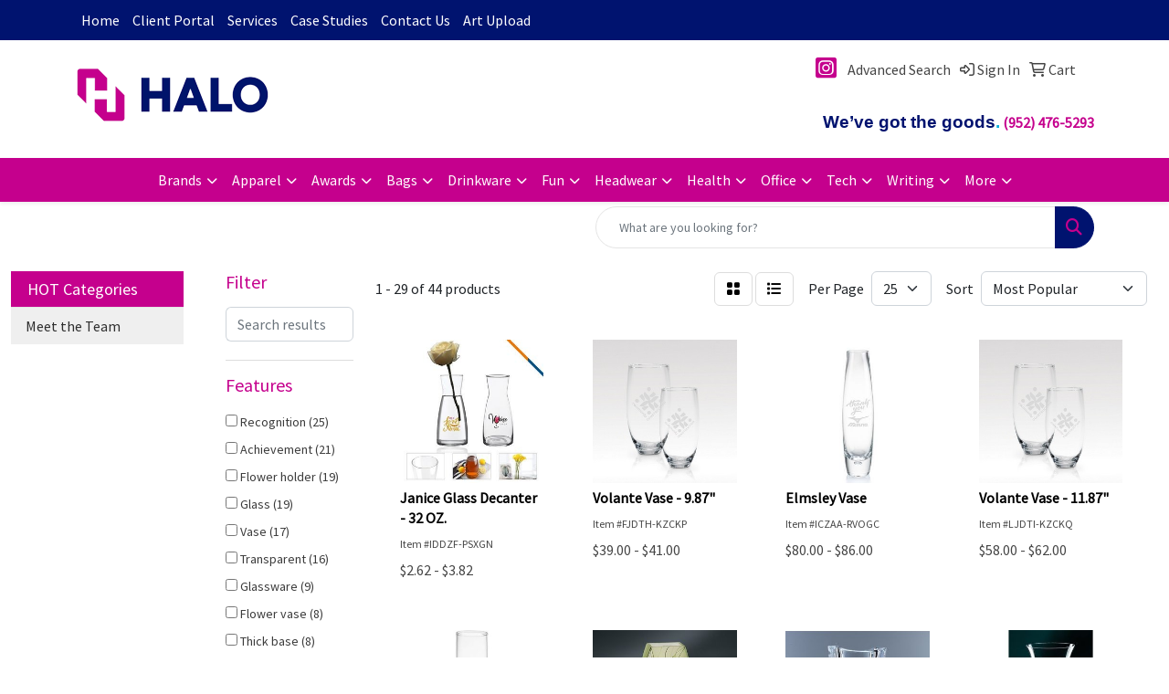

--- FILE ---
content_type: text/html
request_url: https://www.merchdetective.com/ws/ws.dll/StartSrch?UID=29370&WENavID=21877740
body_size: 12126
content:
<!DOCTYPE html>
<html lang="en"><head>
<meta charset="utf-8">
<meta http-equiv="X-UA-Compatible" content="IE=edge">
<meta name="viewport" content="width=device-width, initial-scale=1">
<!-- The above 3 meta tags *must* come first in the head; any other head content must come *after* these tags -->


<link href="/distsite/styles/8/css/bootstrap.min.css" rel="stylesheet" />
<link href="https://fonts.googleapis.com/css?family=Open+Sans:400,600|Oswald:400,600" rel="stylesheet">
<link href="/distsite/styles/8/css/owl.carousel.min.css" rel="stylesheet">
<link href="/distsite/styles/8/css/nouislider.css" rel="stylesheet">
<!--<link href="/distsite/styles/8/css/menu.css" rel="stylesheet"/>-->
<link href="/distsite/styles/8/css/flexslider.css" rel="stylesheet">
<link href="/distsite/styles/8/css/all.min.css" rel="stylesheet">
<link href="/distsite/styles/8/css/slick/slick.css" rel="stylesheet"/>
<link href="/distsite/styles/8/css/lightbox/lightbox.css" rel="stylesheet"  />
<link href="/distsite/styles/8/css/yamm.css" rel="stylesheet" />
<!-- Custom styles for this theme -->
<link href="/we/we.dll/StyleSheet?UN=29370&Type=WETheme&TS=C45575.3719212963" rel="stylesheet">
<!-- Custom styles for this theme -->
<link href="/we/we.dll/StyleSheet?UN=29370&Type=WETheme-PS&TS=C45575.3719212963" rel="stylesheet">


<!-- HTML5 shim and Respond.js for IE8 support of HTML5 elements and media queries -->
<!--[if lt IE 9]>
      <script src="https://oss.maxcdn.com/html5shiv/3.7.3/html5shiv.min.js"></script>
      <script src="https://oss.maxcdn.com/respond/1.4.2/respond.min.js"></script>
    <![endif]-->

</head>

<body style="background:#fff;">


  <!-- Slide-Out Menu -->
  <div id="filter-menu" class="filter-menu">
    <button id="close-menu" class="btn-close"></button>
    <div class="menu-content">
      
<aside class="filter-sidebar">



<div class="filter-section first">
	<h2>Filter</h2>
	 <div class="input-group mb-3">
	 <input type="text" style="border-right:0;" placeholder="Search results" class="form-control text-search-within-results" name="SearchWithinResults" value="" maxlength="100" onkeyup="HandleTextFilter(event);">
	  <label class="input-group-text" style="background-color:#fff;"><a  style="display:none;" href="javascript:void(0);" class="remove-filter" data-toggle="tooltip" title="Clear" onclick="ClearTextFilter();"><i class="far fa-times" aria-hidden="true"></i> <span class="fa-sr-only">x</span></a></label>
	</div>
</div>

<a href="javascript:void(0);" class="clear-filters"  style="display:none;" onclick="ClearDrillDown();">Clear all filters</a>

<div class="filter-section"  style="display:none;">
	<h2>Categories</h2>

	<div class="filter-list">

	 

		<!-- wrapper for more filters -->
        <div class="show-filter">

		</div><!-- showfilters -->

	</div>

		<a href="#" class="show-more"  style="display:none;" >Show more</a>
</div>


<div class="filter-section" >
	<h2>Features</h2>

		<div class="filter-list">

	  		<div class="checkbox"><label><input class="filtercheckbox" type="checkbox" name="2|Recognition" ><span> Recognition (25)</span></label></div><div class="checkbox"><label><input class="filtercheckbox" type="checkbox" name="2|Achievement" ><span> Achievement (21)</span></label></div><div class="checkbox"><label><input class="filtercheckbox" type="checkbox" name="2|Flower holder" ><span> Flower holder (19)</span></label></div><div class="checkbox"><label><input class="filtercheckbox" type="checkbox" name="2|Glass" ><span> Glass (19)</span></label></div><div class="checkbox"><label><input class="filtercheckbox" type="checkbox" name="2|Vase" ><span> Vase (17)</span></label></div><div class="checkbox"><label><input class="filtercheckbox" type="checkbox" name="2|Transparent" ><span> Transparent (16)</span></label></div><div class="checkbox"><label><input class="filtercheckbox" type="checkbox" name="2|Glassware" ><span> Glassware (9)</span></label></div><div class="checkbox"><label><input class="filtercheckbox" type="checkbox" name="2|Flower vase" ><span> Flower vase (8)</span></label></div><div class="checkbox"><label><input class="filtercheckbox" type="checkbox" name="2|Thick base" ><span> Thick base (8)</span></label></div><div class="checkbox"><label><input class="filtercheckbox" type="checkbox" name="2|Crystal vases" ><span> Crystal vases (7)</span></label></div><div class="show-filter"><div class="checkbox"><label><input class="filtercheckbox" type="checkbox" name="2|Appreciation" ><span> Appreciation (6)</span></label></div><div class="checkbox"><label><input class="filtercheckbox" type="checkbox" name="2|Commemorative" ><span> Commemorative (6)</span></label></div><div class="checkbox"><label><input class="filtercheckbox" type="checkbox" name="2|Executive" ><span> Executive (6)</span></label></div><div class="checkbox"><label><input class="filtercheckbox" type="checkbox" name="2|Premier" ><span> Premier (6)</span></label></div><div class="checkbox"><label><input class="filtercheckbox" type="checkbox" name="2|Corporate" ><span> Corporate (5)</span></label></div><div class="checkbox"><label><input class="filtercheckbox" type="checkbox" name="2|Decorative vase" ><span> Decorative vase (5)</span></label></div><div class="checkbox"><label><input class="filtercheckbox" type="checkbox" name="2|Gift" ><span> Gift (5)</span></label></div><div class="checkbox"><label><input class="filtercheckbox" type="checkbox" name="2|Acknowledgement" ><span> Acknowledgement (4)</span></label></div><div class="checkbox"><label><input class="filtercheckbox" type="checkbox" name="2|Award" ><span> Award (4)</span></label></div><div class="checkbox"><label><input class="filtercheckbox" type="checkbox" name="2|Bowl" ><span> Bowl (4)</span></label></div><div class="checkbox"><label><input class="filtercheckbox" type="checkbox" name="2|Centerpiece" ><span> Centerpiece (4)</span></label></div><div class="checkbox"><label><input class="filtercheckbox" type="checkbox" name="2|Crystal bowl" ><span> Crystal bowl (4)</span></label></div><div class="checkbox"><label><input class="filtercheckbox" type="checkbox" name="2|Durable" ><span> Durable (4)</span></label></div><div class="checkbox"><label><input class="filtercheckbox" type="checkbox" name="2|Elegant" ><span> Elegant (4)</span></label></div><div class="checkbox"><label><input class="filtercheckbox" type="checkbox" name="2|Excellence" ><span> Excellence (4)</span></label></div><div class="checkbox"><label><input class="filtercheckbox" type="checkbox" name="2|Hand blown glass" ><span> Hand blown glass (4)</span></label></div><div class="checkbox"><label><input class="filtercheckbox" type="checkbox" name="2|Round bottom" ><span> Round bottom (4)</span></label></div><div class="checkbox"><label><input class="filtercheckbox" type="checkbox" name="2|Round top" ><span> Round top (4)</span></label></div><div class="checkbox"><label><input class="filtercheckbox" type="checkbox" name="2|Thick bottom" ><span> Thick bottom (4)</span></label></div><div class="checkbox"><label><input class="filtercheckbox" type="checkbox" name="2|Angular cut" ><span> Angular cut (3)</span></label></div><div class="checkbox"><label><input class="filtercheckbox" type="checkbox" name="2|Art glass" ><span> Art glass (3)</span></label></div><div class="checkbox"><label><input class="filtercheckbox" type="checkbox" name="2|Award vase" ><span> Award vase (3)</span></label></div><div class="checkbox"><label><input class="filtercheckbox" type="checkbox" name="2|Conical" ><span> Conical (3)</span></label></div><div class="checkbox"><label><input class="filtercheckbox" type="checkbox" name="2|Cylindrical" ><span> Cylindrical (3)</span></label></div><div class="checkbox"><label><input class="filtercheckbox" type="checkbox" name="2|Etched ribbon banner" ><span> Etched ribbon banner (3)</span></label></div><div class="checkbox"><label><input class="filtercheckbox" type="checkbox" name="2|Flared lip" ><span> Flared lip (3)</span></label></div><div class="checkbox"><label><input class="filtercheckbox" type="checkbox" name="2|Flared rim" ><span> Flared rim (3)</span></label></div><div class="checkbox"><label><input class="filtercheckbox" type="checkbox" name="2|Flower container" ><span> Flower container (3)</span></label></div><div class="checkbox"><label><input class="filtercheckbox" type="checkbox" name="2|Gift ware" ><span> Gift ware (3)</span></label></div><div class="checkbox"><label><input class="filtercheckbox" type="checkbox" name="2|Glass sculpture" ><span> Glass sculpture (3)</span></label></div><div class="checkbox"><label><input class="filtercheckbox" type="checkbox" name="2|Glass trophy" ><span> Glass trophy (3)</span></label></div><div class="checkbox"><label><input class="filtercheckbox" type="checkbox" name="2|Handcrafted" ><span> Handcrafted (3)</span></label></div><div class="checkbox"><label><input class="filtercheckbox" type="checkbox" name="2|Low front side" ><span> Low front side (3)</span></label></div><div class="checkbox"><label><input class="filtercheckbox" type="checkbox" name="2|Ocean swirl" ><span> Ocean swirl (3)</span></label></div><div class="checkbox"><label><input class="filtercheckbox" type="checkbox" name="2|Premium vases" ><span> Premium vases (3)</span></label></div><div class="checkbox"><label><input class="filtercheckbox" type="checkbox" name="2|Round base" ><span> Round base (3)</span></label></div><div class="checkbox"><label><input class="filtercheckbox" type="checkbox" name="2|Statement piece" ><span> Statement piece (3)</span></label></div><div class="checkbox"><label><input class="filtercheckbox" type="checkbox" name="2|Trophy" ><span> Trophy (3)</span></label></div><div class="checkbox"><label><input class="filtercheckbox" type="checkbox" name="2|Wave design" ><span> Wave design (3)</span></label></div><div class="checkbox"><label><input class="filtercheckbox" type="checkbox" name="2|Wide mouth" ><span> Wide mouth (3)</span></label></div></div>

			<!-- wrapper for more filters -->
			<div class="show-filter">

			</div><!-- showfilters -->
 		</div>
		<a href="#" class="show-more"  >Show more</a>


</div>


<div class="filter-section" >
	<h2>Colors</h2>

		<div class="filter-list">

		  	<div class="checkbox"><label><input class="filtercheckbox" type="checkbox" name="1|Clear" ><span> Clear (34)</span></label></div><div class="checkbox"><label><input class="filtercheckbox" type="checkbox" name="1|Black" ><span> Black (1)</span></label></div><div class="checkbox"><label><input class="filtercheckbox" type="checkbox" name="1|Blue" ><span> Blue (1)</span></label></div><div class="checkbox"><label><input class="filtercheckbox" type="checkbox" name="1|Clear / black" ><span> Clear / black (1)</span></label></div><div class="checkbox"><label><input class="filtercheckbox" type="checkbox" name="1|Clear/black" ><span> Clear/black (1)</span></label></div><div class="checkbox"><label><input class="filtercheckbox" type="checkbox" name="1|Clear/black smoke" ><span> Clear/black smoke (1)</span></label></div><div class="checkbox"><label><input class="filtercheckbox" type="checkbox" name="1|Clear/blue" ><span> Clear/blue (1)</span></label></div><div class="checkbox"><label><input class="filtercheckbox" type="checkbox" name="1|Clear/green" ><span> Clear/green (1)</span></label></div><div class="checkbox"><label><input class="filtercheckbox" type="checkbox" name="1|Clear/pink" ><span> Clear/pink (1)</span></label></div><div class="checkbox"><label><input class="filtercheckbox" type="checkbox" name="1|Clear/purple" ><span> Clear/purple (1)</span></label></div><div class="show-filter"><div class="checkbox"><label><input class="filtercheckbox" type="checkbox" name="1|Clear/red" ><span> Clear/red (1)</span></label></div><div class="checkbox"><label><input class="filtercheckbox" type="checkbox" name="1|Clear/white" ><span> Clear/white (1)</span></label></div><div class="checkbox"><label><input class="filtercheckbox" type="checkbox" name="1|Green" ><span> Green (1)</span></label></div><div class="checkbox"><label><input class="filtercheckbox" type="checkbox" name="1|Jade green" ><span> Jade green (1)</span></label></div><div class="checkbox"><label><input class="filtercheckbox" type="checkbox" name="1|Red" ><span> Red (1)</span></label></div><div class="checkbox"><label><input class="filtercheckbox" type="checkbox" name="1|Smoke gray" ><span> Smoke gray (1)</span></label></div><div class="checkbox"><label><input class="filtercheckbox" type="checkbox" name="1|Various/black" ><span> Various/black (1)</span></label></div><div class="checkbox"><label><input class="filtercheckbox" type="checkbox" name="1|White/black" ><span> White/black (1)</span></label></div></div>


			<!-- wrapper for more filters -->
			<div class="show-filter">

			</div><!-- showfilters -->

		  </div>

		<a href="#" class="show-more"  >Show more</a>
</div>


<div class="filter-section"  >
	<h2>Price Range</h2>
	<div class="filter-price-wrap">
		<div class="filter-price-inner">
			<div class="input-group">
				<span class="input-group-text input-group-text-white">$</span>
				<input type="text" class="form-control form-control-sm filter-min-prices" name="min-prices" value="" placeholder="Min" onkeyup="HandlePriceFilter(event);">
			</div>
			<div class="input-group">
				<span class="input-group-text input-group-text-white">$</span>
				<input type="text" class="form-control form-control-sm filter-max-prices" name="max-prices" value="" placeholder="Max" onkeyup="HandlePriceFilter(event);">
			</div>
		</div>
		<a href="javascript:void(0)" onclick="SetPriceFilter();" ><i class="fa-solid fa-chevron-right"></i></a>
	</div>
</div>

<div class="filter-section"   >
	<h2>Quantity</h2>
	<div class="filter-price-wrap mb-2">
		<input type="text" class="form-control form-control-sm filter-quantity" value="" placeholder="Qty" onkeyup="HandleQuantityFilter(event);">
		<a href="javascript:void(0)" onclick="SetQuantityFilter();"><i class="fa-solid fa-chevron-right"></i></a>
	</div>
</div>




	</aside>

    </div>
</div>




	<div class="container-fluid">
		<div class="row">

			<div class="col-md-3 col-lg-2">
        <div class="d-none d-md-block">
          <div id="desktop-filter">
            
<aside class="filter-sidebar">



<div class="filter-section first">
	<h2>Filter</h2>
	 <div class="input-group mb-3">
	 <input type="text" style="border-right:0;" placeholder="Search results" class="form-control text-search-within-results" name="SearchWithinResults" value="" maxlength="100" onkeyup="HandleTextFilter(event);">
	  <label class="input-group-text" style="background-color:#fff;"><a  style="display:none;" href="javascript:void(0);" class="remove-filter" data-toggle="tooltip" title="Clear" onclick="ClearTextFilter();"><i class="far fa-times" aria-hidden="true"></i> <span class="fa-sr-only">x</span></a></label>
	</div>
</div>

<a href="javascript:void(0);" class="clear-filters"  style="display:none;" onclick="ClearDrillDown();">Clear all filters</a>

<div class="filter-section"  style="display:none;">
	<h2>Categories</h2>

	<div class="filter-list">

	 

		<!-- wrapper for more filters -->
        <div class="show-filter">

		</div><!-- showfilters -->

	</div>

		<a href="#" class="show-more"  style="display:none;" >Show more</a>
</div>


<div class="filter-section" >
	<h2>Features</h2>

		<div class="filter-list">

	  		<div class="checkbox"><label><input class="filtercheckbox" type="checkbox" name="2|Recognition" ><span> Recognition (25)</span></label></div><div class="checkbox"><label><input class="filtercheckbox" type="checkbox" name="2|Achievement" ><span> Achievement (21)</span></label></div><div class="checkbox"><label><input class="filtercheckbox" type="checkbox" name="2|Flower holder" ><span> Flower holder (19)</span></label></div><div class="checkbox"><label><input class="filtercheckbox" type="checkbox" name="2|Glass" ><span> Glass (19)</span></label></div><div class="checkbox"><label><input class="filtercheckbox" type="checkbox" name="2|Vase" ><span> Vase (17)</span></label></div><div class="checkbox"><label><input class="filtercheckbox" type="checkbox" name="2|Transparent" ><span> Transparent (16)</span></label></div><div class="checkbox"><label><input class="filtercheckbox" type="checkbox" name="2|Glassware" ><span> Glassware (9)</span></label></div><div class="checkbox"><label><input class="filtercheckbox" type="checkbox" name="2|Flower vase" ><span> Flower vase (8)</span></label></div><div class="checkbox"><label><input class="filtercheckbox" type="checkbox" name="2|Thick base" ><span> Thick base (8)</span></label></div><div class="checkbox"><label><input class="filtercheckbox" type="checkbox" name="2|Crystal vases" ><span> Crystal vases (7)</span></label></div><div class="show-filter"><div class="checkbox"><label><input class="filtercheckbox" type="checkbox" name="2|Appreciation" ><span> Appreciation (6)</span></label></div><div class="checkbox"><label><input class="filtercheckbox" type="checkbox" name="2|Commemorative" ><span> Commemorative (6)</span></label></div><div class="checkbox"><label><input class="filtercheckbox" type="checkbox" name="2|Executive" ><span> Executive (6)</span></label></div><div class="checkbox"><label><input class="filtercheckbox" type="checkbox" name="2|Premier" ><span> Premier (6)</span></label></div><div class="checkbox"><label><input class="filtercheckbox" type="checkbox" name="2|Corporate" ><span> Corporate (5)</span></label></div><div class="checkbox"><label><input class="filtercheckbox" type="checkbox" name="2|Decorative vase" ><span> Decorative vase (5)</span></label></div><div class="checkbox"><label><input class="filtercheckbox" type="checkbox" name="2|Gift" ><span> Gift (5)</span></label></div><div class="checkbox"><label><input class="filtercheckbox" type="checkbox" name="2|Acknowledgement" ><span> Acknowledgement (4)</span></label></div><div class="checkbox"><label><input class="filtercheckbox" type="checkbox" name="2|Award" ><span> Award (4)</span></label></div><div class="checkbox"><label><input class="filtercheckbox" type="checkbox" name="2|Bowl" ><span> Bowl (4)</span></label></div><div class="checkbox"><label><input class="filtercheckbox" type="checkbox" name="2|Centerpiece" ><span> Centerpiece (4)</span></label></div><div class="checkbox"><label><input class="filtercheckbox" type="checkbox" name="2|Crystal bowl" ><span> Crystal bowl (4)</span></label></div><div class="checkbox"><label><input class="filtercheckbox" type="checkbox" name="2|Durable" ><span> Durable (4)</span></label></div><div class="checkbox"><label><input class="filtercheckbox" type="checkbox" name="2|Elegant" ><span> Elegant (4)</span></label></div><div class="checkbox"><label><input class="filtercheckbox" type="checkbox" name="2|Excellence" ><span> Excellence (4)</span></label></div><div class="checkbox"><label><input class="filtercheckbox" type="checkbox" name="2|Hand blown glass" ><span> Hand blown glass (4)</span></label></div><div class="checkbox"><label><input class="filtercheckbox" type="checkbox" name="2|Round bottom" ><span> Round bottom (4)</span></label></div><div class="checkbox"><label><input class="filtercheckbox" type="checkbox" name="2|Round top" ><span> Round top (4)</span></label></div><div class="checkbox"><label><input class="filtercheckbox" type="checkbox" name="2|Thick bottom" ><span> Thick bottom (4)</span></label></div><div class="checkbox"><label><input class="filtercheckbox" type="checkbox" name="2|Angular cut" ><span> Angular cut (3)</span></label></div><div class="checkbox"><label><input class="filtercheckbox" type="checkbox" name="2|Art glass" ><span> Art glass (3)</span></label></div><div class="checkbox"><label><input class="filtercheckbox" type="checkbox" name="2|Award vase" ><span> Award vase (3)</span></label></div><div class="checkbox"><label><input class="filtercheckbox" type="checkbox" name="2|Conical" ><span> Conical (3)</span></label></div><div class="checkbox"><label><input class="filtercheckbox" type="checkbox" name="2|Cylindrical" ><span> Cylindrical (3)</span></label></div><div class="checkbox"><label><input class="filtercheckbox" type="checkbox" name="2|Etched ribbon banner" ><span> Etched ribbon banner (3)</span></label></div><div class="checkbox"><label><input class="filtercheckbox" type="checkbox" name="2|Flared lip" ><span> Flared lip (3)</span></label></div><div class="checkbox"><label><input class="filtercheckbox" type="checkbox" name="2|Flared rim" ><span> Flared rim (3)</span></label></div><div class="checkbox"><label><input class="filtercheckbox" type="checkbox" name="2|Flower container" ><span> Flower container (3)</span></label></div><div class="checkbox"><label><input class="filtercheckbox" type="checkbox" name="2|Gift ware" ><span> Gift ware (3)</span></label></div><div class="checkbox"><label><input class="filtercheckbox" type="checkbox" name="2|Glass sculpture" ><span> Glass sculpture (3)</span></label></div><div class="checkbox"><label><input class="filtercheckbox" type="checkbox" name="2|Glass trophy" ><span> Glass trophy (3)</span></label></div><div class="checkbox"><label><input class="filtercheckbox" type="checkbox" name="2|Handcrafted" ><span> Handcrafted (3)</span></label></div><div class="checkbox"><label><input class="filtercheckbox" type="checkbox" name="2|Low front side" ><span> Low front side (3)</span></label></div><div class="checkbox"><label><input class="filtercheckbox" type="checkbox" name="2|Ocean swirl" ><span> Ocean swirl (3)</span></label></div><div class="checkbox"><label><input class="filtercheckbox" type="checkbox" name="2|Premium vases" ><span> Premium vases (3)</span></label></div><div class="checkbox"><label><input class="filtercheckbox" type="checkbox" name="2|Round base" ><span> Round base (3)</span></label></div><div class="checkbox"><label><input class="filtercheckbox" type="checkbox" name="2|Statement piece" ><span> Statement piece (3)</span></label></div><div class="checkbox"><label><input class="filtercheckbox" type="checkbox" name="2|Trophy" ><span> Trophy (3)</span></label></div><div class="checkbox"><label><input class="filtercheckbox" type="checkbox" name="2|Wave design" ><span> Wave design (3)</span></label></div><div class="checkbox"><label><input class="filtercheckbox" type="checkbox" name="2|Wide mouth" ><span> Wide mouth (3)</span></label></div></div>

			<!-- wrapper for more filters -->
			<div class="show-filter">

			</div><!-- showfilters -->
 		</div>
		<a href="#" class="show-more"  >Show more</a>


</div>


<div class="filter-section" >
	<h2>Colors</h2>

		<div class="filter-list">

		  	<div class="checkbox"><label><input class="filtercheckbox" type="checkbox" name="1|Clear" ><span> Clear (34)</span></label></div><div class="checkbox"><label><input class="filtercheckbox" type="checkbox" name="1|Black" ><span> Black (1)</span></label></div><div class="checkbox"><label><input class="filtercheckbox" type="checkbox" name="1|Blue" ><span> Blue (1)</span></label></div><div class="checkbox"><label><input class="filtercheckbox" type="checkbox" name="1|Clear / black" ><span> Clear / black (1)</span></label></div><div class="checkbox"><label><input class="filtercheckbox" type="checkbox" name="1|Clear/black" ><span> Clear/black (1)</span></label></div><div class="checkbox"><label><input class="filtercheckbox" type="checkbox" name="1|Clear/black smoke" ><span> Clear/black smoke (1)</span></label></div><div class="checkbox"><label><input class="filtercheckbox" type="checkbox" name="1|Clear/blue" ><span> Clear/blue (1)</span></label></div><div class="checkbox"><label><input class="filtercheckbox" type="checkbox" name="1|Clear/green" ><span> Clear/green (1)</span></label></div><div class="checkbox"><label><input class="filtercheckbox" type="checkbox" name="1|Clear/pink" ><span> Clear/pink (1)</span></label></div><div class="checkbox"><label><input class="filtercheckbox" type="checkbox" name="1|Clear/purple" ><span> Clear/purple (1)</span></label></div><div class="show-filter"><div class="checkbox"><label><input class="filtercheckbox" type="checkbox" name="1|Clear/red" ><span> Clear/red (1)</span></label></div><div class="checkbox"><label><input class="filtercheckbox" type="checkbox" name="1|Clear/white" ><span> Clear/white (1)</span></label></div><div class="checkbox"><label><input class="filtercheckbox" type="checkbox" name="1|Green" ><span> Green (1)</span></label></div><div class="checkbox"><label><input class="filtercheckbox" type="checkbox" name="1|Jade green" ><span> Jade green (1)</span></label></div><div class="checkbox"><label><input class="filtercheckbox" type="checkbox" name="1|Red" ><span> Red (1)</span></label></div><div class="checkbox"><label><input class="filtercheckbox" type="checkbox" name="1|Smoke gray" ><span> Smoke gray (1)</span></label></div><div class="checkbox"><label><input class="filtercheckbox" type="checkbox" name="1|Various/black" ><span> Various/black (1)</span></label></div><div class="checkbox"><label><input class="filtercheckbox" type="checkbox" name="1|White/black" ><span> White/black (1)</span></label></div></div>


			<!-- wrapper for more filters -->
			<div class="show-filter">

			</div><!-- showfilters -->

		  </div>

		<a href="#" class="show-more"  >Show more</a>
</div>


<div class="filter-section"  >
	<h2>Price Range</h2>
	<div class="filter-price-wrap">
		<div class="filter-price-inner">
			<div class="input-group">
				<span class="input-group-text input-group-text-white">$</span>
				<input type="text" class="form-control form-control-sm filter-min-prices" name="min-prices" value="" placeholder="Min" onkeyup="HandlePriceFilter(event);">
			</div>
			<div class="input-group">
				<span class="input-group-text input-group-text-white">$</span>
				<input type="text" class="form-control form-control-sm filter-max-prices" name="max-prices" value="" placeholder="Max" onkeyup="HandlePriceFilter(event);">
			</div>
		</div>
		<a href="javascript:void(0)" onclick="SetPriceFilter();" ><i class="fa-solid fa-chevron-right"></i></a>
	</div>
</div>

<div class="filter-section"   >
	<h2>Quantity</h2>
	<div class="filter-price-wrap mb-2">
		<input type="text" class="form-control form-control-sm filter-quantity" value="" placeholder="Qty" onkeyup="HandleQuantityFilter(event);">
		<a href="javascript:void(0)" onclick="SetQuantityFilter();"><i class="fa-solid fa-chevron-right"></i></a>
	</div>
</div>




	</aside>

          </div>
        </div>
			</div>

			<div class="col-md-9 col-lg-10">
				

				<ol class="breadcrumb"  style="display:none;" >
              		<li><a href="https://www.merchdetective.com" target="_top">Home</a></li>
             	 	<li class="active">Glass Vases</li>
            	</ol>




				<div id="product-list-controls">

				
						<div class="d-flex align-items-center justify-content-between">
							<div class="d-none d-md-block me-3">
								1 - 29 of  44 <span class="d-none d-lg-inline">products</span>
							</div>
					  
						  <!-- Right Aligned Controls -->
						  <div class="product-controls-right d-flex align-items-center">
       
              <button id="show-filter-button" class="btn btn-control d-block d-md-none"><i class="fa-solid fa-filter" aria-hidden="true"></i></button>

							
							<span class="me-3">
								<a href="/ws/ws.dll/StartSrch?UID=29370&WENavID=21877740&View=T&ST=260118211759557196652524314" class="btn btn-control grid" title="Change to Grid View"><i class="fa-solid fa-grid-2" aria-hidden="true"></i>  <span class="fa-sr-only">Grid</span></a>
								<a href="/ws/ws.dll/StartSrch?UID=29370&WENavID=21877740&View=L&ST=260118211759557196652524314" class="btn btn-control" title="Change to List View"><i class="fa-solid fa-list"></i> <span class="fa-sr-only">List</span></a>
							</span>
							
					  
							<!-- Number of Items Per Page -->
							<div class="me-2 d-none d-lg-block">
								<label>Per Page</label>
							</div>
							<div class="me-3 d-none d-md-block">
								<select class="form-select notranslate" onchange="GoToNewURL(this);" aria-label="Items per page">
									<option value="/ws/ws.dll/StartSrch?UID=29370&WENavID=21877740&ST=260118211759557196652524314&PPP=10" >10</option><option value="/ws/ws.dll/StartSrch?UID=29370&WENavID=21877740&ST=260118211759557196652524314&PPP=25" selected>25</option><option value="/ws/ws.dll/StartSrch?UID=29370&WENavID=21877740&ST=260118211759557196652524314&PPP=50" >50</option>
								
								</select>
							</div>
					  
							<!-- Sort By -->
							<div class="d-none d-lg-block me-2">
								<label>Sort</label>
							</div>
							<div>
								<select class="form-select" onchange="GoToNewURL(this);">
									<option value="/ws/ws.dll/StartSrch?UID=29370&WENavID=21877740&Sort=0">Best Match</option><option value="/ws/ws.dll/StartSrch?UID=29370&WENavID=21877740&Sort=3" selected>Most Popular</option><option value="/ws/ws.dll/StartSrch?UID=29370&WENavID=21877740&Sort=1">Price (Low to High)</option><option value="/ws/ws.dll/StartSrch?UID=29370&WENavID=21877740&Sort=2">Price (High to Low)</option>
								 </select>
							</div>
						  </div>
						</div>

			  </div>

				<!-- Product Results List -->
				<ul class="thumbnail-list"><a name="0" href="#" alt="Item 0"></a>
<li>
 <a href="https://www.merchdetective.com/p/IDDZF-PSXGN/janice-glass-decanter-32-oz." target="_parent" alt="Janice Glass Decanter - 32 OZ.">
 <div class="pr-list-grid">
		<img class="img-responsive" src="/ws/ws.dll/QPic?SN=69809&P=317186725&I=0&PX=300" alt="Janice Glass Decanter - 32 OZ.">
		<p class="pr-name">Janice Glass Decanter - 32 OZ.</p>
		<div class="pr-meta-row">
			<div class="product-reviews"  style="display:none;">
				<div class="rating-stars">
				<i class="fa-solid fa-star-sharp" aria-hidden="true"></i><i class="fa-solid fa-star-sharp" aria-hidden="true"></i><i class="fa-solid fa-star-sharp" aria-hidden="true"></i><i class="fa-solid fa-star-sharp" aria-hidden="true"></i><i class="fa-solid fa-star-sharp" aria-hidden="true"></i>
				</div>
				<span class="rating-count">(0)</span>
			</div>
			
		</div>
		<p class="pr-number"  ><span class="notranslate">Item #IDDZF-PSXGN</span></p>
		<p class="pr-price"  ><span class="notranslate">$2.62</span> - <span class="notranslate">$3.82</span></p>
 </div>
 </a>
</li>
<a name="1" href="#" alt="Item 1"></a>
<li>
 <a href="https://www.merchdetective.com/p/FJDTH-KZCKP/volante-vase-9.87" target="_parent" alt="Volante Vase - 9.87&quot;">
 <div class="pr-list-grid">
		<img class="img-responsive" src="/ws/ws.dll/QPic?SN=50020&P=585010787&I=0&PX=300" alt="Volante Vase - 9.87&quot;">
		<p class="pr-name">Volante Vase - 9.87&quot;</p>
		<div class="pr-meta-row">
			<div class="product-reviews"  style="display:none;">
				<div class="rating-stars">
				<i class="fa-solid fa-star-sharp" aria-hidden="true"></i><i class="fa-solid fa-star-sharp" aria-hidden="true"></i><i class="fa-solid fa-star-sharp" aria-hidden="true"></i><i class="fa-solid fa-star-sharp" aria-hidden="true"></i><i class="fa-solid fa-star-sharp" aria-hidden="true"></i>
				</div>
				<span class="rating-count">(0)</span>
			</div>
			
		</div>
		<p class="pr-number"  ><span class="notranslate">Item #FJDTH-KZCKP</span></p>
		<p class="pr-price"  ><span class="notranslate">$39.00</span> - <span class="notranslate">$41.00</span></p>
 </div>
 </a>
</li>
<a name="2" href="#" alt="Item 2"></a>
<li>
 <a href="https://www.merchdetective.com/p/ICZAA-RVOGC/elmsley-vase" target="_parent" alt="Elmsley Vase">
 <div class="pr-list-grid">
		<img class="img-responsive" src="/ws/ws.dll/QPic?SN=64712&P=518147310&I=0&PX=300" alt="Elmsley Vase">
		<p class="pr-name">Elmsley Vase</p>
		<div class="pr-meta-row">
			<div class="product-reviews"  style="display:none;">
				<div class="rating-stars">
				<i class="fa-solid fa-star-sharp" aria-hidden="true"></i><i class="fa-solid fa-star-sharp" aria-hidden="true"></i><i class="fa-solid fa-star-sharp" aria-hidden="true"></i><i class="fa-solid fa-star-sharp" aria-hidden="true"></i><i class="fa-solid fa-star-sharp" aria-hidden="true"></i>
				</div>
				<span class="rating-count">(0)</span>
			</div>
			
		</div>
		<p class="pr-number"  ><span class="notranslate">Item #ICZAA-RVOGC</span></p>
		<p class="pr-price"  ><span class="notranslate">$80.00</span> - <span class="notranslate">$86.00</span></p>
 </div>
 </a>
</li>
<a name="3" href="#" alt="Item 3"></a>
<li>
 <a href="https://www.merchdetective.com/p/LJDTI-KZCKQ/volante-vase-11.87" target="_parent" alt="Volante Vase - 11.87&quot;">
 <div class="pr-list-grid">
		<img class="img-responsive" src="/ws/ws.dll/QPic?SN=50020&P=985010788&I=0&PX=300" alt="Volante Vase - 11.87&quot;">
		<p class="pr-name">Volante Vase - 11.87&quot;</p>
		<div class="pr-meta-row">
			<div class="product-reviews"  style="display:none;">
				<div class="rating-stars">
				<i class="fa-solid fa-star-sharp active" aria-hidden="true"></i><i class="fa-solid fa-star-sharp active" aria-hidden="true"></i><i class="fa-solid fa-star-sharp active" aria-hidden="true"></i><i class="fa-solid fa-star-sharp active" aria-hidden="true"></i><i class="fa-solid fa-star-sharp active" aria-hidden="true"></i>
				</div>
				<span class="rating-count">(1)</span>
			</div>
			
		</div>
		<p class="pr-number"  ><span class="notranslate">Item #LJDTI-KZCKQ</span></p>
		<p class="pr-price"  ><span class="notranslate">$58.00</span> - <span class="notranslate">$62.00</span></p>
 </div>
 </a>
</li>
<a name="4" href="#" alt="Item 4"></a>
<li>
 <a href="https://www.merchdetective.com/p/OHZAJ-BYFFJ/clear-bud-vase" target="_parent" alt="Clear Bud Vase">
 <div class="pr-list-grid">
		<img class="img-responsive" src="/ws/ws.dll/QPic?SN=52662&P=94882319&I=0&PX=300" alt="Clear Bud Vase">
		<p class="pr-name">Clear Bud Vase</p>
		<div class="pr-meta-row">
			<div class="product-reviews"  style="display:none;">
				<div class="rating-stars">
				<i class="fa-solid fa-star-sharp" aria-hidden="true"></i><i class="fa-solid fa-star-sharp" aria-hidden="true"></i><i class="fa-solid fa-star-sharp" aria-hidden="true"></i><i class="fa-solid fa-star-sharp" aria-hidden="true"></i><i class="fa-solid fa-star-sharp" aria-hidden="true"></i>
				</div>
				<span class="rating-count">(0)</span>
			</div>
			
		</div>
		<p class="pr-number"  ><span class="notranslate">Item #OHZAJ-BYFFJ</span></p>
		<p class="pr-price"  style="display:none;" ></p>
 </div>
 </a>
</li>
<a name="5" href="#" alt="Item 5"></a>
<li>
 <a href="https://www.merchdetective.com/p/IAYAI-KZOWW/bowed-edge-crystal-evergreen-vase" target="_parent" alt="Bowed Edge Crystal Evergreen Vase">
 <div class="pr-list-grid">
		<img class="img-responsive" src="/ws/ws.dll/QPic?SN=53025&P=945019218&I=0&PX=300" alt="Bowed Edge Crystal Evergreen Vase">
		<p class="pr-name">Bowed Edge Crystal Evergreen Vase</p>
		<div class="pr-meta-row">
			<div class="product-reviews"  style="display:none;">
				<div class="rating-stars">
				<i class="fa-solid fa-star-sharp" aria-hidden="true"></i><i class="fa-solid fa-star-sharp" aria-hidden="true"></i><i class="fa-solid fa-star-sharp" aria-hidden="true"></i><i class="fa-solid fa-star-sharp" aria-hidden="true"></i><i class="fa-solid fa-star-sharp" aria-hidden="true"></i>
				</div>
				<span class="rating-count">(0)</span>
			</div>
			
		</div>
		<p class="pr-number"  ><span class="notranslate">Item #IAYAI-KZOWW</span></p>
		<p class="pr-price"  ><span class="notranslate">$518.00</span> - <span class="notranslate">$617.00</span></p>
 </div>
 </a>
</li>
<a name="6" href="#" alt="Item 6"></a>
<li>
 <a href="https://www.merchdetective.com/p/YEBUA-QUDPQ/11.5-summerfest-vase" target="_parent" alt="11.5&quot; Summerfest Vase">
 <div class="pr-list-grid">
		<img class="img-responsive" src="/ws/ws.dll/QPic?SN=55826&P=787665570&I=0&PX=300" alt="11.5&quot; Summerfest Vase">
		<p class="pr-name">11.5&quot; Summerfest Vase</p>
		<div class="pr-meta-row">
			<div class="product-reviews"  style="display:none;">
				<div class="rating-stars">
				<i class="fa-solid fa-star-sharp" aria-hidden="true"></i><i class="fa-solid fa-star-sharp" aria-hidden="true"></i><i class="fa-solid fa-star-sharp" aria-hidden="true"></i><i class="fa-solid fa-star-sharp" aria-hidden="true"></i><i class="fa-solid fa-star-sharp" aria-hidden="true"></i>
				</div>
				<span class="rating-count">(0)</span>
			</div>
			
		</div>
		<p class="pr-number"  ><span class="notranslate">Item #YEBUA-QUDPQ</span></p>
		<p class="pr-price"  ><span class="notranslate">$178.00</span> - <span class="notranslate">$197.00</span></p>
 </div>
 </a>
</li>
<a name="7" href="#" alt="Item 7"></a>
<li>
 <a href="https://www.merchdetective.com/p/LBAVJ-HYLON/7-erika-vase" target="_parent" alt="7&quot; Erika Vase">
 <div class="pr-list-grid">
		<img class="img-responsive" src="/ws/ws.dll/QPic?SN=55826&P=743628469&I=0&PX=300" alt="7&quot; Erika Vase">
		<p class="pr-name">7&quot; Erika Vase</p>
		<div class="pr-meta-row">
			<div class="product-reviews"  style="display:none;">
				<div class="rating-stars">
				<i class="fa-solid fa-star-sharp" aria-hidden="true"></i><i class="fa-solid fa-star-sharp" aria-hidden="true"></i><i class="fa-solid fa-star-sharp" aria-hidden="true"></i><i class="fa-solid fa-star-sharp" aria-hidden="true"></i><i class="fa-solid fa-star-sharp" aria-hidden="true"></i>
				</div>
				<span class="rating-count">(0)</span>
			</div>
			
		</div>
		<p class="pr-number"  ><span class="notranslate">Item #LBAVJ-HYLON</span></p>
		<p class="pr-price"  ><span class="notranslate">$48.25</span> - <span class="notranslate">$53.25</span></p>
 </div>
 </a>
</li>
<a name="8" href="#" alt="Item 8"></a>
<li>
 <a href="https://www.merchdetective.com/p/MBAUA-HYLOO/10-erika-vase" target="_parent" alt="10&quot; Erika Vase">
 <div class="pr-list-grid">
		<img class="img-responsive" src="/ws/ws.dll/QPic?SN=55826&P=173628470&I=0&PX=300" alt="10&quot; Erika Vase">
		<p class="pr-name">10&quot; Erika Vase</p>
		<div class="pr-meta-row">
			<div class="product-reviews"  style="display:none;">
				<div class="rating-stars">
				<i class="fa-solid fa-star-sharp" aria-hidden="true"></i><i class="fa-solid fa-star-sharp" aria-hidden="true"></i><i class="fa-solid fa-star-sharp" aria-hidden="true"></i><i class="fa-solid fa-star-sharp" aria-hidden="true"></i><i class="fa-solid fa-star-sharp" aria-hidden="true"></i>
				</div>
				<span class="rating-count">(0)</span>
			</div>
			
		</div>
		<p class="pr-number"  ><span class="notranslate">Item #MBAUA-HYLOO</span></p>
		<p class="pr-price"  ><span class="notranslate">$76.25</span> - <span class="notranslate">$84.25</span></p>
 </div>
 </a>
</li>
<a name="9" href="#" alt="Item 9"></a>
<li>
 <a href="https://www.merchdetective.com/p/NJWZC-LZFTM/jaffa-cairo-blue-vase" target="_parent" alt="JAFFA® Cairo Blue Vase">
 <div class="pr-list-grid">
		<img class="img-responsive" src="/ws/ws.dll/QPic?SN=57550&P=125470022&I=0&PX=300" alt="JAFFA® Cairo Blue Vase">
		<p class="pr-name">JAFFA® Cairo Blue Vase</p>
		<div class="pr-meta-row">
			<div class="product-reviews"  style="display:none;">
				<div class="rating-stars">
				<i class="fa-solid fa-star-sharp" aria-hidden="true"></i><i class="fa-solid fa-star-sharp" aria-hidden="true"></i><i class="fa-solid fa-star-sharp" aria-hidden="true"></i><i class="fa-solid fa-star-sharp" aria-hidden="true"></i><i class="fa-solid fa-star-sharp" aria-hidden="true"></i>
				</div>
				<span class="rating-count">(0)</span>
			</div>
			
		</div>
		<p class="pr-number"  ><span class="notranslate">Item #NJWZC-LZFTM</span></p>
		<p class="pr-price"  ><span class="notranslate">$598.77</span> - <span class="notranslate">$724.51</span></p>
 </div>
 </a>
</li>
<a name="10" href="#" alt="Item 10"></a>
<li>
 <a href="https://www.merchdetective.com/p/XDWSH-MCZMV/jade-glass-triangle-vase" target="_parent" alt="Jade Glass Triangle Vase">
 <div class="pr-list-grid">
		<img class="img-responsive" src="/ws/ws.dll/QPic?SN=53025&P=545536097&I=0&PX=300" alt="Jade Glass Triangle Vase">
		<p class="pr-name">Jade Glass Triangle Vase</p>
		<div class="pr-meta-row">
			<div class="product-reviews"  style="display:none;">
				<div class="rating-stars">
				<i class="fa-solid fa-star-sharp" aria-hidden="true"></i><i class="fa-solid fa-star-sharp" aria-hidden="true"></i><i class="fa-solid fa-star-sharp" aria-hidden="true"></i><i class="fa-solid fa-star-sharp" aria-hidden="true"></i><i class="fa-solid fa-star-sharp" aria-hidden="true"></i>
				</div>
				<span class="rating-count">(0)</span>
			</div>
			
		</div>
		<p class="pr-number"  ><span class="notranslate">Item #XDWSH-MCZMV</span></p>
		<p class="pr-price"  ><span class="notranslate">$109.00</span> - <span class="notranslate">$132.00</span></p>
 </div>
 </a>
</li>
<a name="11" href="#" alt="Item 11"></a>
<li>
 <a href="https://www.merchdetective.com/p/QIYXB-IQGGF/10-trio-crystal-vase-award" target="_parent" alt="10&quot; Trio Crystal Vase Award">
 <div class="pr-list-grid">
		<img class="img-responsive" src="/ws/ws.dll/QPic?SN=55826&P=563941241&I=0&PX=300" alt="10&quot; Trio Crystal Vase Award">
		<p class="pr-name">10&quot; Trio Crystal Vase Award</p>
		<div class="pr-meta-row">
			<div class="product-reviews"  style="display:none;">
				<div class="rating-stars">
				<i class="fa-solid fa-star-sharp" aria-hidden="true"></i><i class="fa-solid fa-star-sharp" aria-hidden="true"></i><i class="fa-solid fa-star-sharp" aria-hidden="true"></i><i class="fa-solid fa-star-sharp" aria-hidden="true"></i><i class="fa-solid fa-star-sharp" aria-hidden="true"></i>
				</div>
				<span class="rating-count">(0)</span>
			</div>
			
		</div>
		<p class="pr-number"  ><span class="notranslate">Item #QIYXB-IQGGF</span></p>
		<p class="pr-price"  ><span class="notranslate">$136.30</span> - <span class="notranslate">$151.00</span></p>
 </div>
 </a>
</li>
<a name="12" href="#" alt="Item 12"></a>
<li>
 <a href="https://www.merchdetective.com/p/IHDVD-IZLEP/bazzani-10.75-vase" target="_parent" alt="Bazzani 10.75&quot; Vase">
 <div class="pr-list-grid">
		<img class="img-responsive" src="/ws/ws.dll/QPic?SN=64712&P=114102763&I=0&PX=300" alt="Bazzani 10.75&quot; Vase">
		<p class="pr-name">Bazzani 10.75&quot; Vase</p>
		<div class="pr-meta-row">
			<div class="product-reviews"  style="display:none;">
				<div class="rating-stars">
				<i class="fa-solid fa-star-sharp" aria-hidden="true"></i><i class="fa-solid fa-star-sharp" aria-hidden="true"></i><i class="fa-solid fa-star-sharp" aria-hidden="true"></i><i class="fa-solid fa-star-sharp" aria-hidden="true"></i><i class="fa-solid fa-star-sharp" aria-hidden="true"></i>
				</div>
				<span class="rating-count">(0)</span>
			</div>
			
		</div>
		<p class="pr-number"  ><span class="notranslate">Item #IHDVD-IZLEP</span></p>
		<p class="pr-price"  ><span class="notranslate">$105.50</span> - <span class="notranslate">$115.50</span></p>
 </div>
 </a>
</li>
<a name="13" href="#" alt="Item 13"></a>
<li>
 <a href="https://www.merchdetective.com/p/TJDTF-KZCKN/emerald-accented-orbit-vase" target="_parent" alt="Emerald Accented Orbit Vase">
 <div class="pr-list-grid">
		<img class="img-responsive" src="/ws/ws.dll/QPic?SN=50020&P=785010785&I=0&PX=300" alt="Emerald Accented Orbit Vase">
		<p class="pr-name">Emerald Accented Orbit Vase</p>
		<div class="pr-meta-row">
			<div class="product-reviews"  style="display:none;">
				<div class="rating-stars">
				<i class="fa-solid fa-star-sharp" aria-hidden="true"></i><i class="fa-solid fa-star-sharp" aria-hidden="true"></i><i class="fa-solid fa-star-sharp" aria-hidden="true"></i><i class="fa-solid fa-star-sharp" aria-hidden="true"></i><i class="fa-solid fa-star-sharp" aria-hidden="true"></i>
				</div>
				<span class="rating-count">(0)</span>
			</div>
			
		</div>
		<p class="pr-number"  ><span class="notranslate">Item #TJDTF-KZCKN</span></p>
		<p class="pr-price"  ><span class="notranslate">$145.00</span> - <span class="notranslate">$154.00</span></p>
 </div>
 </a>
</li>
<a name="14" href="#" alt="Item 14"></a>
<li>
 <a href="https://www.merchdetective.com/p/UJYZA-LZGBC/jaffa-baltimore-vase" target="_parent" alt="JAFFA® Baltimore Vase">
 <div class="pr-list-grid">
		<img class="img-responsive" src="/ws/ws.dll/QPic?SN=57550&P=125470220&I=0&PX=300" alt="JAFFA® Baltimore Vase">
		<p class="pr-name">JAFFA® Baltimore Vase</p>
		<div class="pr-meta-row">
			<div class="product-reviews"  style="display:none;">
				<div class="rating-stars">
				<i class="fa-solid fa-star-sharp" aria-hidden="true"></i><i class="fa-solid fa-star-sharp" aria-hidden="true"></i><i class="fa-solid fa-star-sharp" aria-hidden="true"></i><i class="fa-solid fa-star-sharp" aria-hidden="true"></i><i class="fa-solid fa-star-sharp" aria-hidden="true"></i>
				</div>
				<span class="rating-count">(0)</span>
			</div>
			
		</div>
		<p class="pr-number"  ><span class="notranslate">Item #UJYZA-LZGBC</span></p>
		<p class="pr-price"  ><span class="notranslate">$96.11</span> - <span class="notranslate">$127.92</span></p>
 </div>
 </a>
</li>
<a name="15" href="#" alt="Item 15"></a>
<li>
 <a href="https://www.merchdetective.com/p/QIZTB-MZMGB/flair-vase" target="_parent" alt="Flair Vase">
 <div class="pr-list-grid">
		<img class="img-responsive" src="/ws/ws.dll/QPic?SN=52662&P=385931381&I=0&PX=300" alt="Flair Vase">
		<p class="pr-name">Flair Vase</p>
		<div class="pr-meta-row">
			<div class="product-reviews"  style="display:none;">
				<div class="rating-stars">
				<i class="fa-solid fa-star-sharp" aria-hidden="true"></i><i class="fa-solid fa-star-sharp" aria-hidden="true"></i><i class="fa-solid fa-star-sharp" aria-hidden="true"></i><i class="fa-solid fa-star-sharp" aria-hidden="true"></i><i class="fa-solid fa-star-sharp" aria-hidden="true"></i>
				</div>
				<span class="rating-count">(0)</span>
			</div>
			
		</div>
		<p class="pr-number"  ><span class="notranslate">Item #QIZTB-MZMGB</span></p>
		<p class="pr-price"  style="display:none;" ></p>
 </div>
 </a>
</li>
<a name="16" href="#" alt="Item 16"></a>
<li>
 <a href="https://www.merchdetective.com/p/CIZTD-MZMGD/panache-vase" target="_parent" alt="Panache Vase">
 <div class="pr-list-grid">
		<img class="img-responsive" src="/ws/ws.dll/QPic?SN=52662&P=185931383&I=0&PX=300" alt="Panache Vase">
		<p class="pr-name">Panache Vase</p>
		<div class="pr-meta-row">
			<div class="product-reviews"  style="display:none;">
				<div class="rating-stars">
				<i class="fa-solid fa-star-sharp" aria-hidden="true"></i><i class="fa-solid fa-star-sharp" aria-hidden="true"></i><i class="fa-solid fa-star-sharp" aria-hidden="true"></i><i class="fa-solid fa-star-sharp" aria-hidden="true"></i><i class="fa-solid fa-star-sharp" aria-hidden="true"></i>
				</div>
				<span class="rating-count">(0)</span>
			</div>
			
		</div>
		<p class="pr-number"  ><span class="notranslate">Item #CIZTD-MZMGD</span></p>
		<p class="pr-price"  style="display:none;" ></p>
 </div>
 </a>
</li>
<a name="17" href="#" alt="Item 17"></a>
<li>
 <a href="https://www.merchdetective.com/p/CABZG-NANBY/clear-glass-sculpted-ice-vase" target="_parent" alt="Clear Glass Sculpted Ice Vase">
 <div class="pr-list-grid">
		<img class="img-responsive" src="/ws/ws.dll/QPic?SN=53025&P=545949526&I=0&PX=300" alt="Clear Glass Sculpted Ice Vase">
		<p class="pr-name">Clear Glass Sculpted Ice Vase</p>
		<div class="pr-meta-row">
			<div class="product-reviews"  style="display:none;">
				<div class="rating-stars">
				<i class="fa-solid fa-star-sharp" aria-hidden="true"></i><i class="fa-solid fa-star-sharp" aria-hidden="true"></i><i class="fa-solid fa-star-sharp" aria-hidden="true"></i><i class="fa-solid fa-star-sharp" aria-hidden="true"></i><i class="fa-solid fa-star-sharp" aria-hidden="true"></i>
				</div>
				<span class="rating-count">(0)</span>
			</div>
			
		</div>
		<p class="pr-number"  ><span class="notranslate">Item #CABZG-NANBY</span></p>
		<p class="pr-price"  ><span class="notranslate">$164.00</span> - <span class="notranslate">$196.00</span></p>
 </div>
 </a>
</li>
<a name="18" href="#" alt="Item 18"></a>
<li>
 <a href="https://www.merchdetective.com/p/UACXA-NANGI/gray-art-glass-vase" target="_parent" alt="Gray Art Glass Vase">
 <div class="pr-list-grid">
		<img class="img-responsive" src="/ws/ws.dll/QPic?SN=53025&P=505949640&I=0&PX=300" alt="Gray Art Glass Vase">
		<p class="pr-name">Gray Art Glass Vase</p>
		<div class="pr-meta-row">
			<div class="product-reviews"  style="display:none;">
				<div class="rating-stars">
				<i class="fa-solid fa-star-sharp" aria-hidden="true"></i><i class="fa-solid fa-star-sharp" aria-hidden="true"></i><i class="fa-solid fa-star-sharp" aria-hidden="true"></i><i class="fa-solid fa-star-sharp" aria-hidden="true"></i><i class="fa-solid fa-star-sharp" aria-hidden="true"></i>
				</div>
				<span class="rating-count">(0)</span>
			</div>
			
		</div>
		<p class="pr-number"  ><span class="notranslate">Item #UACXA-NANGI</span></p>
		<p class="pr-price"  ><span class="notranslate">$37.85</span></p>
 </div>
 </a>
</li>
<a name="19" href="#" alt="Item 19"></a>
<li>
 <a href="https://www.merchdetective.com/p/JEYWJ-KHDQX/distinctive-glass-glazed-vase" target="_parent" alt="Distinctive Glass-Glazed Vase">
 <div class="pr-list-grid">
		<img class="img-responsive" src="/ws/ws.dll/QPic?SN=53025&P=124695259&I=0&PX=300" alt="Distinctive Glass-Glazed Vase">
		<p class="pr-name">Distinctive Glass-Glazed Vase</p>
		<div class="pr-meta-row">
			<div class="product-reviews"  style="display:none;">
				<div class="rating-stars">
				<i class="fa-solid fa-star-sharp" aria-hidden="true"></i><i class="fa-solid fa-star-sharp" aria-hidden="true"></i><i class="fa-solid fa-star-sharp" aria-hidden="true"></i><i class="fa-solid fa-star-sharp" aria-hidden="true"></i><i class="fa-solid fa-star-sharp" aria-hidden="true"></i>
				</div>
				<span class="rating-count">(0)</span>
			</div>
			
		</div>
		<p class="pr-number"  ><span class="notranslate">Item #JEYWJ-KHDQX</span></p>
		<p class="pr-price"  ><span class="notranslate">$79.95</span></p>
 </div>
 </a>
</li>
<a name="20" href="#" alt="Item 20"></a>
<li>
 <a href="https://www.merchdetective.com/p/QECSC-MCYXG/small-slant-top-vase" target="_parent" alt="Small Slant Top Vase">
 <div class="pr-list-grid">
		<img class="img-responsive" src="/ws/ws.dll/QPic?SN=53025&P=915535692&I=0&PX=300" alt="Small Slant Top Vase">
		<p class="pr-name">Small Slant Top Vase</p>
		<div class="pr-meta-row">
			<div class="product-reviews"  style="display:none;">
				<div class="rating-stars">
				<i class="fa-solid fa-star-sharp" aria-hidden="true"></i><i class="fa-solid fa-star-sharp" aria-hidden="true"></i><i class="fa-solid fa-star-sharp" aria-hidden="true"></i><i class="fa-solid fa-star-sharp" aria-hidden="true"></i><i class="fa-solid fa-star-sharp" aria-hidden="true"></i>
				</div>
				<span class="rating-count">(0)</span>
			</div>
			
		</div>
		<p class="pr-number"  ><span class="notranslate">Item #QECSC-MCYXG</span></p>
		<p class="pr-price"  ><span class="notranslate">$277.00</span> - <span class="notranslate">$331.00</span></p>
 </div>
 </a>
</li>
<a name="21" href="#" alt="Item 21"></a>
<li>
 <a href="https://www.merchdetective.com/p/WECSD-MCYXH/medium-slant-top-vase" target="_parent" alt="Medium Slant Top Vase">
 <div class="pr-list-grid">
		<img class="img-responsive" src="/ws/ws.dll/QPic?SN=53025&P=315535693&I=0&PX=300" alt="Medium Slant Top Vase">
		<p class="pr-name">Medium Slant Top Vase</p>
		<div class="pr-meta-row">
			<div class="product-reviews"  style="display:none;">
				<div class="rating-stars">
				<i class="fa-solid fa-star-sharp" aria-hidden="true"></i><i class="fa-solid fa-star-sharp" aria-hidden="true"></i><i class="fa-solid fa-star-sharp" aria-hidden="true"></i><i class="fa-solid fa-star-sharp" aria-hidden="true"></i><i class="fa-solid fa-star-sharp" aria-hidden="true"></i>
				</div>
				<span class="rating-count">(0)</span>
			</div>
			
		</div>
		<p class="pr-number"  ><span class="notranslate">Item #WECSD-MCYXH</span></p>
		<p class="pr-price"  ><span class="notranslate">$321.00</span> - <span class="notranslate">$383.00</span></p>
 </div>
 </a>
</li>
<a name="22" href="#" alt="Item 22"></a>
<li>
 <a href="https://www.merchdetective.com/p/CECSE-MCYXI/large-slant-top-vase" target="_parent" alt="Large Slant Top Vase">
 <div class="pr-list-grid">
		<img class="img-responsive" src="/ws/ws.dll/QPic?SN=53025&P=715535694&I=0&PX=300" alt="Large Slant Top Vase">
		<p class="pr-name">Large Slant Top Vase</p>
		<div class="pr-meta-row">
			<div class="product-reviews"  style="display:none;">
				<div class="rating-stars">
				<i class="fa-solid fa-star-sharp" aria-hidden="true"></i><i class="fa-solid fa-star-sharp" aria-hidden="true"></i><i class="fa-solid fa-star-sharp" aria-hidden="true"></i><i class="fa-solid fa-star-sharp" aria-hidden="true"></i><i class="fa-solid fa-star-sharp" aria-hidden="true"></i>
				</div>
				<span class="rating-count">(0)</span>
			</div>
			
		</div>
		<p class="pr-number"  ><span class="notranslate">Item #CECSE-MCYXI</span></p>
		<p class="pr-price"  ><span class="notranslate">$349.00</span> - <span class="notranslate">$416.00</span></p>
 </div>
 </a>
</li>
<a name="23" href="#" alt="Item 23"></a>
<li>
 <a href="https://www.merchdetective.com/p/BFAAJ-OTEED/11-clear-angular-vase" target="_parent" alt="11&quot; Clear Angular Vase">
 <div class="pr-list-grid">
		<img class="img-responsive" src="/ws/ws.dll/QPic?SN=53025&P=306734419&I=0&PX=300" alt="11&quot; Clear Angular Vase">
		<p class="pr-name">11&quot; Clear Angular Vase</p>
		<div class="pr-meta-row">
			<div class="product-reviews"  style="display:none;">
				<div class="rating-stars">
				<i class="fa-solid fa-star-sharp" aria-hidden="true"></i><i class="fa-solid fa-star-sharp" aria-hidden="true"></i><i class="fa-solid fa-star-sharp" aria-hidden="true"></i><i class="fa-solid fa-star-sharp" aria-hidden="true"></i><i class="fa-solid fa-star-sharp" aria-hidden="true"></i>
				</div>
				<span class="rating-count">(0)</span>
			</div>
			
		</div>
		<p class="pr-number"  ><span class="notranslate">Item #BFAAJ-OTEED</span></p>
		<p class="pr-price"  ><span class="notranslate">$372.00</span> - <span class="notranslate">$499.00</span></p>
 </div>
 </a>
</li>
<a name="24" href="#" alt="Item 24"></a>
<li>
 <a href="https://www.merchdetective.com/p/QEYVB-KHDQZ/brilliant-red-centerpiece-vase" target="_parent" alt="Brilliant Red Centerpiece Vase">
 <div class="pr-list-grid">
		<img class="img-responsive" src="/ws/ws.dll/QPic?SN=53025&P=954695261&I=0&PX=300" alt="Brilliant Red Centerpiece Vase">
		<p class="pr-name">Brilliant Red Centerpiece Vase</p>
		<div class="pr-meta-row">
			<div class="product-reviews"  style="display:none;">
				<div class="rating-stars">
				<i class="fa-solid fa-star-sharp active" aria-hidden="true"></i><i class="fa-solid fa-star-sharp active" aria-hidden="true"></i><i class="fa-solid fa-star-sharp" aria-hidden="true"></i><i class="fa-solid fa-star-sharp" aria-hidden="true"></i><i class="fa-solid fa-star-sharp" aria-hidden="true"></i>
				</div>
				<span class="rating-count">(1)</span>
			</div>
			
		</div>
		<p class="pr-number"  ><span class="notranslate">Item #QEYVB-KHDQZ</span></p>
		<p class="pr-price"  ><span class="notranslate">$76.50</span></p>
 </div>
 </a>
</li>
<a name="25" href="#" alt="Item 25"></a>
<li>
 <a href="https://www.merchdetective.com/p/OECSG-MCYXK/white--black-vase" target="_parent" alt="White &amp; Black Vase">
 <div class="pr-list-grid">
		<img class="img-responsive" src="/ws/ws.dll/QPic?SN=53025&P=515535696&I=0&PX=300" alt="White &amp; Black Vase">
		<p class="pr-name">White &amp; Black Vase</p>
		<div class="pr-meta-row">
			<div class="product-reviews"  style="display:none;">
				<div class="rating-stars">
				<i class="fa-solid fa-star-sharp" aria-hidden="true"></i><i class="fa-solid fa-star-sharp" aria-hidden="true"></i><i class="fa-solid fa-star-sharp" aria-hidden="true"></i><i class="fa-solid fa-star-sharp" aria-hidden="true"></i><i class="fa-solid fa-star-sharp" aria-hidden="true"></i>
				</div>
				<span class="rating-count">(0)</span>
			</div>
			
		</div>
		<p class="pr-number"  ><span class="notranslate">Item #OECSG-MCYXK</span></p>
		<p class="pr-price"  ><span class="notranslate">$99.65</span></p>
 </div>
 </a>
</li>
<a name="26" href="#" alt="Item 26"></a>
<li>
 <a href="https://www.merchdetective.com/p/BEDWH-MCYZT/stunning-vase-resting-on-black-ebony-base-unattached-with-black-lasered-plate" target="_parent" alt="Stunning Vase Resting on Black Ebony Base (Unattached) with Black Lasered Plate">
 <div class="pr-list-grid">
		<img class="img-responsive" src="/ws/ws.dll/QPic?SN=53025&P=395535757&I=0&PX=300" alt="Stunning Vase Resting on Black Ebony Base (Unattached) with Black Lasered Plate">
		<p class="pr-name">Stunning Vase Resting on Black Ebony Base (Unattached) with Black Lasered Plate</p>
		<div class="pr-meta-row">
			<div class="product-reviews"  style="display:none;">
				<div class="rating-stars">
				<i class="fa-solid fa-star-sharp" aria-hidden="true"></i><i class="fa-solid fa-star-sharp" aria-hidden="true"></i><i class="fa-solid fa-star-sharp" aria-hidden="true"></i><i class="fa-solid fa-star-sharp" aria-hidden="true"></i><i class="fa-solid fa-star-sharp" aria-hidden="true"></i>
				</div>
				<span class="rating-count">(0)</span>
			</div>
			
		</div>
		<p class="pr-number"  ><span class="notranslate">Item #BEDWH-MCYZT</span></p>
		<p class="pr-price"  ><span class="notranslate">$568.00</span> - <span class="notranslate">$677.00</span></p>
 </div>
 </a>
</li>
<a name="27" href="#" alt="Item 27"></a>
<li>
 <a href="https://www.merchdetective.com/p/FAYVJ-KZOYV/blown-glass-bud-vase" target="_parent" alt="Blown Glass Bud Vase">
 <div class="pr-list-grid">
		<img class="img-responsive" src="/ws/ws.dll/QPic?SN=53025&P=395019269&I=0&PX=300" alt="Blown Glass Bud Vase">
		<p class="pr-name">Blown Glass Bud Vase</p>
		<div class="pr-meta-row">
			<div class="product-reviews"  style="display:none;">
				<div class="rating-stars">
				<i class="fa-solid fa-star-sharp" aria-hidden="true"></i><i class="fa-solid fa-star-sharp" aria-hidden="true"></i><i class="fa-solid fa-star-sharp" aria-hidden="true"></i><i class="fa-solid fa-star-sharp" aria-hidden="true"></i><i class="fa-solid fa-star-sharp" aria-hidden="true"></i>
				</div>
				<span class="rating-count">(0)</span>
			</div>
			
		</div>
		<p class="pr-number"  ><span class="notranslate">Item #FAYVJ-KZOYV</span></p>
		<p class="pr-price"  ><span class="notranslate">$113.00</span> - <span class="notranslate">$135.00</span></p>
 </div>
 </a>
</li>
</ul>

			    <ul class="pagination center">
						  <!--
                          <li class="page-item">
                            <a class="page-link" href="#" aria-label="Previous">
                              <span aria-hidden="true">&laquo;</span>
                            </a>
                          </li>
						  -->
							<li class="page-item active"><a class="page-link" href="/ws/ws.dll/StartSrch?UID=29370&WENavID=21877740&ST=260118211759557196652524314&Start=0" title="Page 1" onMouseOver="window.status='Page 1';return true;" onMouseOut="window.status='';return true;"><span class="notranslate">1<span></a></li><li class="page-item"><a class="page-link" href="/ws/ws.dll/StartSrch?UID=29370&WENavID=21877740&ST=260118211759557196652524314&Start=28" title="Page 2" onMouseOver="window.status='Page 2';return true;" onMouseOut="window.status='';return true;"><span class="notranslate">2<span></a></li>
						  
                          <li class="page-item">
                            <a class="page-link" href="/ws/ws.dll/StartSrch?UID=29370&WENavID=21877740&Start=28&ST=260118211759557196652524314" aria-label="Next">
                              <span aria-hidden="true">&raquo;</span>
                            </a>
                          </li>
						  
							  </ul>

			</div>
		</div><!-- row -->

		<div class="row">
            <div class="col-12">
                <!-- Custom footer -->
                
            </div>
        </div>

	</div><!-- conatiner fluid -->


	<!-- Bootstrap core JavaScript
    ================================================== -->
    <!-- Placed at the end of the document so the pages load faster -->
    <script src="/distsite/styles/8/js/jquery.min.js"></script>
    <script src="/distsite/styles/8/js/bootstrap.min.js"></script>
   <script src="/distsite/styles/8/js/custom.js"></script>

	<!-- iFrame Resizer -->
	<script src="/js/iframeResizer.contentWindow.min.js"></script>
	<script src="/js/IFrameUtils.js?20150930"></script> <!-- For custom iframe integration functions (not resizing) -->
	<script>ScrollParentToTop();</script>

	



<!-- Custom - This page only -->
<script>

$(document).ready(function () {
    const $menuButton = $("#show-filter-button");
    const $closeMenuButton = $("#close-menu");
    const $slideMenu = $("#filter-menu");

    // open
    $menuButton.on("click", function (e) {
        e.stopPropagation(); 
        $slideMenu.addClass("open");
    });

    // close
    $closeMenuButton.on("click", function (e) {
        e.stopPropagation(); 
        $slideMenu.removeClass("open");
    });

    // clicking outside
    $(document).on("click", function (e) {
        if (!$slideMenu.is(e.target) && $slideMenu.has(e.target).length === 0) {
            $slideMenu.removeClass("open");
        }
    });

    // prevent click inside the menu from closing it
    $slideMenu.on("click", function (e) {
        e.stopPropagation();
    });
});


$(document).ready(function() {

	
var tooltipTriggerList = [].slice.call(document.querySelectorAll('[data-bs-toggle="tooltip"]'))
var tooltipList = tooltipTriggerList.map(function (tooltipTriggerEl) {
  return new bootstrap.Tooltip(tooltipTriggerEl, {
    'container': 'body'
  })
})


	
 // Filter Sidebar
 $(".show-filter").hide();
 $(".show-more").click(function (e) {
  e.preventDefault();
  $(this).siblings(".filter-list").find(".show-filter").slideToggle(400);
  $(this).toggleClass("show");
  $(this).text() === 'Show more' ? $(this).text('Show less') : $(this).text('Show more');
 });
 
   
});

// Drill-down filter check event
$(".filtercheckbox").click(function() {
  var checkboxid=this.name;
  var checkboxval=this.checked ? '1' : '0';
  GetRequestFromService('/ws/ws.dll/PSSearchFilterEdit?UID=29370&ST=260118211759557196652524314&ID='+encodeURIComponent(checkboxid)+'&Val='+checkboxval);
  ReloadSearchResults();
});

function ClearDrillDown()
{
  $('.text-search-within-results').val('');
  GetRequestFromService('/ws/ws.dll/PSSearchFilterEdit?UID=29370&ST=260118211759557196652524314&Clear=1');
  ReloadSearchResults();
}

function SetPriceFilter()
{
  var low;
  var hi;
  if ($('#filter-menu').hasClass('open')) {
    low = $('#filter-menu .filter-min-prices').val().trim();
    hi = $('#filter-menu .filter-max-prices').val().trim();
  } else {
    low = $('#desktop-filter .filter-min-prices').val().trim();
    hi = $('#desktop-filter .filter-max-prices').val().trim();
  }
  GetRequestFromService('/ws/ws.dll/PSSearchFilterEdit?UID=29370&ST=260118211759557196652524314&ID=3&LowPrc='+low+'&HiPrc='+hi);
  ReloadSearchResults();
}

function SetQuantityFilter()
{
  var qty;
  if ($('#filter-menu').hasClass('open')) {
    qty = $('#filter-menu .filter-quantity').val().trim();
  } else {
    qty = $('#desktop-filter .filter-quantity').val().trim();
  }
  GetRequestFromService('/ws/ws.dll/PSSearchFilterEdit?UID=29370&ST=260118211759557196652524314&ID=4&Qty='+qty);
  ReloadSearchResults();
}

function ReloadSearchResults(textsearch)
{
  var searchText;
  var url = '/ws/ws.dll/StartSrch?UID=29370&ST=260118211759557196652524314&Sort=&View=';
  var newUrl = new URL(url, window.location.origin);

  if ($('#filter-menu').hasClass('open')) {
    searchText = $('#filter-menu .text-search-within-results').val().trim();
  } else {
    searchText = $('#desktop-filter .text-search-within-results').val().trim();
  }

  if (searchText) {
    newUrl.searchParams.set('tf', searchText);
  }

  window.location.href = newUrl.toString();
}

function GoToNewURL(entered)
{
	to=entered.options[entered.selectedIndex].value;
	if (to>"") {
		location=to;
		entered.selectedIndex=0;
	}
}

function PostAdStatToService(AdID, Type)
{
  var URL = '/we/we.dll/AdStat?AdID='+ AdID + '&Type=' +Type;

  // Try using sendBeacon.  Some browsers may block this.
  if (navigator && navigator.sendBeacon) {
      navigator.sendBeacon(URL);
  }
  else {
    // Fall back to this method if sendBeacon is not supported
    // Note: must be synchronous - o/w page unlads before it's called
    // This will not work on Chrome though (which is why we use sendBeacon)
    GetRequestFromService(URL);
  }
}

function HandleTextFilter(e)
{
  if (e.key != 'Enter') return;

  e.preventDefault();
  ReloadSearchResults();
}

function ClearTextFilter()
{
  $('.text-search-within-results').val('');
  ReloadSearchResults();
}

function HandlePriceFilter(e)
{
  if (e.key != 'Enter') return;

  e.preventDefault();
  SetPriceFilter();
}

function HandleQuantityFilter(e)
{
  if (e.key != 'Enter') return;

  e.preventDefault();
  SetQuantityFilter();
}

</script>
<!-- End custom -->



</body>
</html>
